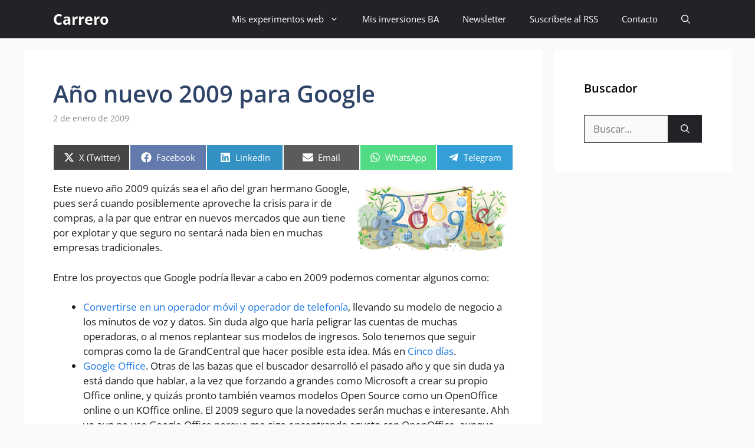

--- FILE ---
content_type: text/html; charset=utf-8
request_url: https://www.google.com/recaptcha/api2/aframe
body_size: 266
content:
<!DOCTYPE HTML><html><head><meta http-equiv="content-type" content="text/html; charset=UTF-8"></head><body><script nonce="blcdcEQMNR0z1QEkqfid5A">/** Anti-fraud and anti-abuse applications only. See google.com/recaptcha */ try{var clients={'sodar':'https://pagead2.googlesyndication.com/pagead/sodar?'};window.addEventListener("message",function(a){try{if(a.source===window.parent){var b=JSON.parse(a.data);var c=clients[b['id']];if(c){var d=document.createElement('img');d.src=c+b['params']+'&rc='+(localStorage.getItem("rc::a")?sessionStorage.getItem("rc::b"):"");window.document.body.appendChild(d);sessionStorage.setItem("rc::e",parseInt(sessionStorage.getItem("rc::e")||0)+1);localStorage.setItem("rc::h",'1769015185837');}}}catch(b){}});window.parent.postMessage("_grecaptcha_ready", "*");}catch(b){}</script></body></html>